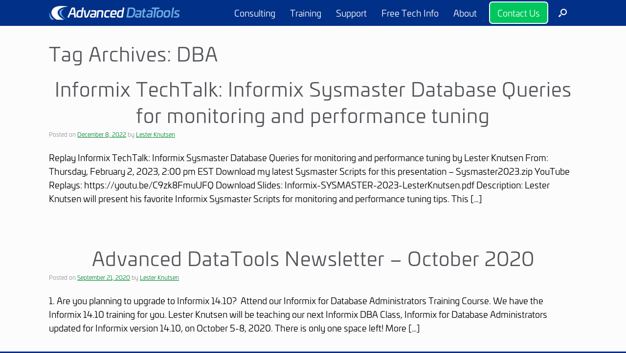

--- FILE ---
content_type: text/html; charset=UTF-8
request_url: https://advancedatatools.com/tag/dba/
body_size: 11603
content:
<!DOCTYPE html>
<html lang="en-US">
<head>
	<meta charset="UTF-8" />
	<meta http-equiv="X-UA-Compatible" content="IE=10" />
	<link rel="profile" href="http://gmpg.org/xfn/11" />
	<link rel="pingback" href="https://advancedatatools.com/xmlrpc.php" />
	<meta name='robots' content='index, follow, max-image-preview:large, max-snippet:-1, max-video-preview:-1' />

	<!-- This site is optimized with the Yoast SEO plugin v26.7 - https://yoast.com/wordpress/plugins/seo/ -->
	<title>DBA Archives &#8212; Advance DataTools</title>
	<link rel="canonical" href="https://advancedatatools.com/tag/dba/" />
	<meta property="og:locale" content="en_US" />
	<meta property="og:type" content="article" />
	<meta property="og:title" content="DBA Archives &#8212; Advance DataTools" />
	<meta property="og:url" content="https://advancedatatools.com/tag/dba/" />
	<meta property="og:site_name" content="Advance DataTools" />
	<meta name="twitter:card" content="summary_large_image" />
	<meta name="twitter:site" content="@AdvanceDataTool" />
	<script type="application/ld+json" class="yoast-schema-graph">{"@context":"https://schema.org","@graph":[{"@type":"CollectionPage","@id":"https://advancedatatools.com/tag/dba/","url":"https://advancedatatools.com/tag/dba/","name":"DBA Archives &#8212; Advance DataTools","isPartOf":{"@id":"https://advancedatatools.com/#website"},"breadcrumb":{"@id":"https://advancedatatools.com/tag/dba/#breadcrumb"},"inLanguage":"en-US"},{"@type":"BreadcrumbList","@id":"https://advancedatatools.com/tag/dba/#breadcrumb","itemListElement":[{"@type":"ListItem","position":1,"name":"Home","item":"https://advancedatatools.com/"},{"@type":"ListItem","position":2,"name":"DBA"}]},{"@type":"WebSite","@id":"https://advancedatatools.com/#website","url":"https://advancedatatools.com/","name":"Advanced DataTools","description":"Expert Performance","publisher":{"@id":"https://advancedatatools.com/#organization"},"potentialAction":[{"@type":"SearchAction","target":{"@type":"EntryPoint","urlTemplate":"https://advancedatatools.com/?s={search_term_string}"},"query-input":{"@type":"PropertyValueSpecification","valueRequired":true,"valueName":"search_term_string"}}],"inLanguage":"en-US"},{"@type":"Organization","@id":"https://advancedatatools.com/#organization","name":"Advanced DataTools Corporation","url":"https://advancedatatools.com/","logo":{"@type":"ImageObject","inLanguage":"en-US","@id":"https://advancedatatools.com/#/schema/logo/image/","url":"https://advancedatatools.com/wp-content/uploads/2020/01/ADTC_logo_stack_RGB.jpg","contentUrl":"https://advancedatatools.com/wp-content/uploads/2020/01/ADTC_logo_stack_RGB.jpg","width":562,"height":155,"caption":"Advanced DataTools Corporation"},"image":{"@id":"https://advancedatatools.com/#/schema/logo/image/"},"sameAs":["https://www.facebook.com/AdvancedDatatools","https://x.com/AdvanceDataTool","https://www.linkedin.com/company/advanced-datatools-corporation","https://www.youtube.com/user/AdvancedDataTools"]}]}</script>
	<!-- / Yoast SEO plugin. -->


<link rel='dns-prefetch' href='//maps.googleapis.com' />
<link rel="alternate" type="application/rss+xml" title="Advance DataTools &raquo; Feed" href="https://advancedatatools.com/feed/" />
<link rel="alternate" type="application/rss+xml" title="Advance DataTools &raquo; Comments Feed" href="https://advancedatatools.com/comments/feed/" />
<link rel="alternate" type="application/rss+xml" title="Advance DataTools &raquo; DBA Tag Feed" href="https://advancedatatools.com/tag/dba/feed/" />
		<!-- This site uses the Google Analytics by ExactMetrics plugin v8.11.1 - Using Analytics tracking - https://www.exactmetrics.com/ -->
							<script src="//www.googletagmanager.com/gtag/js?id=G-11CMCVWGQJ"  data-cfasync="false" data-wpfc-render="false" type="text/javascript" async></script>
			<script data-cfasync="false" data-wpfc-render="false" type="text/javascript">
				var em_version = '8.11.1';
				var em_track_user = true;
				var em_no_track_reason = '';
								var ExactMetricsDefaultLocations = {"page_location":"https:\/\/advancedatatools.com\/tag\/dba\/"};
								if ( typeof ExactMetricsPrivacyGuardFilter === 'function' ) {
					var ExactMetricsLocations = (typeof ExactMetricsExcludeQuery === 'object') ? ExactMetricsPrivacyGuardFilter( ExactMetricsExcludeQuery ) : ExactMetricsPrivacyGuardFilter( ExactMetricsDefaultLocations );
				} else {
					var ExactMetricsLocations = (typeof ExactMetricsExcludeQuery === 'object') ? ExactMetricsExcludeQuery : ExactMetricsDefaultLocations;
				}

								var disableStrs = [
										'ga-disable-G-11CMCVWGQJ',
									];

				/* Function to detect opted out users */
				function __gtagTrackerIsOptedOut() {
					for (var index = 0; index < disableStrs.length; index++) {
						if (document.cookie.indexOf(disableStrs[index] + '=true') > -1) {
							return true;
						}
					}

					return false;
				}

				/* Disable tracking if the opt-out cookie exists. */
				if (__gtagTrackerIsOptedOut()) {
					for (var index = 0; index < disableStrs.length; index++) {
						window[disableStrs[index]] = true;
					}
				}

				/* Opt-out function */
				function __gtagTrackerOptout() {
					for (var index = 0; index < disableStrs.length; index++) {
						document.cookie = disableStrs[index] + '=true; expires=Thu, 31 Dec 2099 23:59:59 UTC; path=/';
						window[disableStrs[index]] = true;
					}
				}

				if ('undefined' === typeof gaOptout) {
					function gaOptout() {
						__gtagTrackerOptout();
					}
				}
								window.dataLayer = window.dataLayer || [];

				window.ExactMetricsDualTracker = {
					helpers: {},
					trackers: {},
				};
				if (em_track_user) {
					function __gtagDataLayer() {
						dataLayer.push(arguments);
					}

					function __gtagTracker(type, name, parameters) {
						if (!parameters) {
							parameters = {};
						}

						if (parameters.send_to) {
							__gtagDataLayer.apply(null, arguments);
							return;
						}

						if (type === 'event') {
														parameters.send_to = exactmetrics_frontend.v4_id;
							var hookName = name;
							if (typeof parameters['event_category'] !== 'undefined') {
								hookName = parameters['event_category'] + ':' + name;
							}

							if (typeof ExactMetricsDualTracker.trackers[hookName] !== 'undefined') {
								ExactMetricsDualTracker.trackers[hookName](parameters);
							} else {
								__gtagDataLayer('event', name, parameters);
							}
							
						} else {
							__gtagDataLayer.apply(null, arguments);
						}
					}

					__gtagTracker('js', new Date());
					__gtagTracker('set', {
						'developer_id.dNDMyYj': true,
											});
					if ( ExactMetricsLocations.page_location ) {
						__gtagTracker('set', ExactMetricsLocations);
					}
										__gtagTracker('config', 'G-11CMCVWGQJ', {"forceSSL":"true"} );
										window.gtag = __gtagTracker;										(function () {
						/* https://developers.google.com/analytics/devguides/collection/analyticsjs/ */
						/* ga and __gaTracker compatibility shim. */
						var noopfn = function () {
							return null;
						};
						var newtracker = function () {
							return new Tracker();
						};
						var Tracker = function () {
							return null;
						};
						var p = Tracker.prototype;
						p.get = noopfn;
						p.set = noopfn;
						p.send = function () {
							var args = Array.prototype.slice.call(arguments);
							args.unshift('send');
							__gaTracker.apply(null, args);
						};
						var __gaTracker = function () {
							var len = arguments.length;
							if (len === 0) {
								return;
							}
							var f = arguments[len - 1];
							if (typeof f !== 'object' || f === null || typeof f.hitCallback !== 'function') {
								if ('send' === arguments[0]) {
									var hitConverted, hitObject = false, action;
									if ('event' === arguments[1]) {
										if ('undefined' !== typeof arguments[3]) {
											hitObject = {
												'eventAction': arguments[3],
												'eventCategory': arguments[2],
												'eventLabel': arguments[4],
												'value': arguments[5] ? arguments[5] : 1,
											}
										}
									}
									if ('pageview' === arguments[1]) {
										if ('undefined' !== typeof arguments[2]) {
											hitObject = {
												'eventAction': 'page_view',
												'page_path': arguments[2],
											}
										}
									}
									if (typeof arguments[2] === 'object') {
										hitObject = arguments[2];
									}
									if (typeof arguments[5] === 'object') {
										Object.assign(hitObject, arguments[5]);
									}
									if ('undefined' !== typeof arguments[1].hitType) {
										hitObject = arguments[1];
										if ('pageview' === hitObject.hitType) {
											hitObject.eventAction = 'page_view';
										}
									}
									if (hitObject) {
										action = 'timing' === arguments[1].hitType ? 'timing_complete' : hitObject.eventAction;
										hitConverted = mapArgs(hitObject);
										__gtagTracker('event', action, hitConverted);
									}
								}
								return;
							}

							function mapArgs(args) {
								var arg, hit = {};
								var gaMap = {
									'eventCategory': 'event_category',
									'eventAction': 'event_action',
									'eventLabel': 'event_label',
									'eventValue': 'event_value',
									'nonInteraction': 'non_interaction',
									'timingCategory': 'event_category',
									'timingVar': 'name',
									'timingValue': 'value',
									'timingLabel': 'event_label',
									'page': 'page_path',
									'location': 'page_location',
									'title': 'page_title',
									'referrer' : 'page_referrer',
								};
								for (arg in args) {
																		if (!(!args.hasOwnProperty(arg) || !gaMap.hasOwnProperty(arg))) {
										hit[gaMap[arg]] = args[arg];
									} else {
										hit[arg] = args[arg];
									}
								}
								return hit;
							}

							try {
								f.hitCallback();
							} catch (ex) {
							}
						};
						__gaTracker.create = newtracker;
						__gaTracker.getByName = newtracker;
						__gaTracker.getAll = function () {
							return [];
						};
						__gaTracker.remove = noopfn;
						__gaTracker.loaded = true;
						window['__gaTracker'] = __gaTracker;
					})();
									} else {
										console.log("");
					(function () {
						function __gtagTracker() {
							return null;
						}

						window['__gtagTracker'] = __gtagTracker;
						window['gtag'] = __gtagTracker;
					})();
									}
			</script>
							<!-- / Google Analytics by ExactMetrics -->
		<style id='wp-img-auto-sizes-contain-inline-css' type='text/css'>
img:is([sizes=auto i],[sizes^="auto," i]){contain-intrinsic-size:3000px 1500px}
/*# sourceURL=wp-img-auto-sizes-contain-inline-css */
</style>
<link rel='stylesheet' id='acf-map-css' href='https://advancedatatools.com/wp-content/themes/adtc-vantage-child/css/acf-map.css?ver=6.9' type='text/css' media='all' />
<style id='wp-emoji-styles-inline-css' type='text/css'>

	img.wp-smiley, img.emoji {
		display: inline !important;
		border: none !important;
		box-shadow: none !important;
		height: 1em !important;
		width: 1em !important;
		margin: 0 0.07em !important;
		vertical-align: -0.1em !important;
		background: none !important;
		padding: 0 !important;
	}
/*# sourceURL=wp-emoji-styles-inline-css */
</style>
<link rel='stylesheet' id='searchandfilter-css' href='https://advancedatatools.com/wp-content/plugins/search-filter/style.css?ver=1' type='text/css' media='all' />
<link rel='stylesheet' id='mc4wp-form-basic-css' href='https://advancedatatools.com/wp-content/plugins/mailchimp-for-wp/assets/css/form-basic.css?ver=4.10.9' type='text/css' media='all' />
<link rel='stylesheet' id='parent-theme-css' href='https://advancedatatools.com/wp-content/themes/vantage/style.css?ver=6.9' type='text/css' media='all' />
<link rel='stylesheet' id='vantage-style-css' href='https://advancedatatools.com/wp-content/themes/adtc-vantage-child/style.css?ver=1.20.32' type='text/css' media='all' />
<link rel='stylesheet' id='font-awesome-css' href='https://advancedatatools.com/wp-content/themes/vantage/fontawesome/css/font-awesome.css?ver=4.6.2' type='text/css' media='all' />
<link rel='stylesheet' id='siteorigin-mobilenav-css' href='https://advancedatatools.com/wp-content/themes/vantage/inc/mobilenav/css/mobilenav.css?ver=1.20.32' type='text/css' media='all' />
<link rel='stylesheet' id='child-theme-css' href='https://advancedatatools.com/wp-content/themes/adtc-vantage-child/style.css?ver=6.9' type='text/css' media='all' />
<script type="text/javascript" src="https://maps.googleapis.com/maps/api/js?key=AIzaSyArznraFY1IE5riqBde3Lmwar5-ilFjdEE&amp;ver=6.9" id="google-maps-js"></script>
<script type="text/javascript" src="https://advancedatatools.com/wp-includes/js/jquery/jquery.min.js?ver=3.7.1" id="jquery-core-js"></script>
<script type="text/javascript" src="https://advancedatatools.com/wp-includes/js/jquery/jquery-migrate.min.js?ver=3.4.1" id="jquery-migrate-js"></script>
<script type="text/javascript" src="https://advancedatatools.com/wp-content/plugins/google-analytics-dashboard-for-wp/assets/js/frontend-gtag.min.js?ver=8.11.1" id="exactmetrics-frontend-script-js" async="async" data-wp-strategy="async"></script>
<script data-cfasync="false" data-wpfc-render="false" type="text/javascript" id='exactmetrics-frontend-script-js-extra'>/* <![CDATA[ */
var exactmetrics_frontend = {"js_events_tracking":"true","download_extensions":"zip,mp3,mpeg,pdf,docx,pptx,xlsx,rar","inbound_paths":"[{\"path\":\"\\\/go\\\/\",\"label\":\"affiliate\"},{\"path\":\"\\\/recommend\\\/\",\"label\":\"affiliate\"}]","home_url":"https:\/\/advancedatatools.com","hash_tracking":"false","v4_id":"G-11CMCVWGQJ"};/* ]]> */
</script>
<script type="text/javascript" src="https://advancedatatools.com/wp-content/plugins/ajax_load_more_tags/js/ajax_tag.js?ver=6.9" id="ajax-tags-script-js"></script>
<script type="text/javascript" src="https://advancedatatools.com/wp-content/themes/adtc-vantage-child/js/custom_vantage.js?ver=6.9" id="admin_js_script-js"></script>
<script type="text/javascript" src="https://advancedatatools.com/wp-content/themes/vantage/js/jquery.flexslider.min.js?ver=2.1" id="jquery-flexslider-js"></script>
<script type="text/javascript" src="https://advancedatatools.com/wp-content/themes/vantage/js/jquery.touchSwipe.min.js?ver=1.6.6" id="jquery-touchswipe-js"></script>
<script type="text/javascript" id="vantage-main-js-extra">
/* <![CDATA[ */
var vantage = {"fitvids":"1"};
//# sourceURL=vantage-main-js-extra
/* ]]> */
</script>
<script type="text/javascript" src="https://advancedatatools.com/wp-content/themes/vantage/js/jquery.theme-main.min.js?ver=1.20.32" id="vantage-main-js"></script>
<script type="text/javascript" src="https://advancedatatools.com/wp-content/themes/vantage/js/jquery.fitvids.min.js?ver=1.0" id="jquery-fitvids-js"></script>
<script type="text/javascript" id="siteorigin-mobilenav-js-extra">
/* <![CDATA[ */
var mobileNav = {"search":{"url":"https://advancedatatools.com","placeholder":"Search"},"text":{"navigate":"Menu","back":"Back","close":"Close"},"nextIconUrl":"https://advancedatatools.com/wp-content/themes/vantage/inc/mobilenav/images/next.png","mobileMenuClose":"\u003Ci class=\"fa fa-times\"\u003E\u003C/i\u003E"};
//# sourceURL=siteorigin-mobilenav-js-extra
/* ]]> */
</script>
<script type="text/javascript" src="https://advancedatatools.com/wp-content/themes/vantage/inc/mobilenav/js/mobilenav.min.js?ver=1.20.32" id="siteorigin-mobilenav-js"></script>
<link rel="https://api.w.org/" href="https://advancedatatools.com/wp-json/" /><link rel="alternate" title="JSON" type="application/json" href="https://advancedatatools.com/wp-json/wp/v2/tags/68" /><link rel="EditURI" type="application/rsd+xml" title="RSD" href="https://advancedatatools.com/xmlrpc.php?rsd" />
<meta name="generator" content="WordPress 6.9" />
<meta name="viewport" content="width=device-width, initial-scale=1" />			<style type="text/css">
				.so-mobilenav-mobile + * { display: none; }
				@media screen and (max-width: 1000px) { .so-mobilenav-mobile + * { display: block; } .so-mobilenav-standard + * { display: none; } .site-navigation #search-icon { display: none; } .has-menu-search .main-navigation ul { margin-right: 0 !important; }
				
									.masthead-logo-in-menu .full-container { display: flex; justify-content: space-between; }
								}
			</style>
		<link rel="preload" as="style" href="https://advancedatatools.com/wp-content/plugins/code-prettify/prettify/prettify.css" />		<style type="text/css" media="screen">
			#footer-widgets .widget { width: 33.333%; }
			#masthead-widgets .widget { width: 100%; }
		</style>
		<style type="text/css" id="vantage-footer-widgets">#footer-widgets aside { width : 33.333%; }</style> <style type="text/css" id="customizer-css">#masthead.site-header .hgroup .site-title, #masthead.site-header.masthead-logo-in-menu .logo > .site-title { font-size: 24px } #masthead .hgroup .support-text, #masthead .hgroup .site-description { font-size: 40px } #page-title, article.post .entry-header h1.entry-title, article.page .entry-header h1.entry-title { font-size: 40px } #page-title, article.post .entry-header h1.entry-title, article.page .entry-header h1.entry-title, .woocommerce #page-wrapper .product h1.entry-title { color: #53565a } .entry-content { font-size: 18px } .entry-content, .entry-summary, #comments .commentlist article .comment-meta a { color: #000000 } .entry-content h1 { font-size: 40px } .entry-content h2 { font-size: 25px } .entry-content h5 { font-size: 18px } .entry-content h6 { font-size: 18px } #masthead .hgroup { padding-top: 50px; padding-bottom: 50px } div[class^="menu-"][class$="-container"] { margin-left: auto } .main-navigation, .site-header .shopping-cart-dropdown { background-color: #003087 } .main-navigation a, .site-header .shopping-cart-link [class^="fa fa-"], .site-header .shopping-cart-dropdown .widget .product_list_widget li.mini_cart_item, .site-header .shopping-cart-dropdown .widget .total { color: #ffffff } .main-navigation ul ul { background-color: #003087 } .main-navigation ul ul a { color: #ffffff } .main-navigation ul li:hover > a, .main-navigation ul li.focus > a, #search-icon #search-icon-icon:hover, #search-icon #search-icon-icon:focus, .site-header .shopping-cart-link .shopping-cart-count { background-color: #003087 } .main-navigation ul li:hover > a, .main-navigation ul li:focus > a, .main-navigation ul li:hover > a [class^="fa fa-"] { color: #00c65e } .main-navigation ul ul li:hover > a, .main-navigation ul ul li.focus > a { background-color: #003087 } .main-navigation [class^="fa fa-"], .main-navigation .mobile-nav-icon { color: #00c65e } .main-navigation ul li.current-menu-item > a, .main-navigation ul li.current-menu-item > a [class^="fa fa-"], .main-navigation ul li.current-page-item > a, .main-navigation ul li.current-page-item > a [class^="fa fa-"] { color: #00c65e } #search-icon #search-icon-icon { background-color: #003087 } #search-icon #search-icon-icon .vantage-icon-search { color: #ffffff } #search-icon #search-icon-icon:hover .vantage-icon-search, #search-icon #search-icon-icon:focus .vantage-icon-search { color: #00c65e } #search-icon .searchform { background-color: #53565a } #search-icon .searchform input[name=s] { color: #ffffff } .main-navigation ul li a { padding-top: 25px; padding-bottom: 25px } .main-navigation ul li { font-size: 18px } #header-sidebar .widget_nav_menu ul.menu > li > ul.sub-menu { border-top-color: #00c65e } a.button, button, html input[type="button"], input[type="reset"], input[type="submit"], .post-navigation a, #image-navigation a, article.post .more-link, article.page .more-link, .paging-navigation a, .woocommerce #page-wrapper .button, .woocommerce a.button, .woocommerce .checkout-button, .woocommerce input.button, #infinite-handle span button { text-shadow: none } a.button, button, html input[type="button"], input[type="reset"], input[type="submit"], .post-navigation a, #image-navigation a, article.post .more-link, article.page .more-link, .paging-navigation a, .woocommerce #page-wrapper .button, .woocommerce a.button, .woocommerce .checkout-button, .woocommerce input.button, .woocommerce #respond input#submit.alt, .woocommerce a.button.alt, .woocommerce button.button.alt, .woocommerce input.button.alt, #infinite-handle span { -webkit-box-shadow: none; -moz-box-shadow: none; box-shadow: none } #masthead { background-color: #ffffff } #colophon, body.layout-full { background-color: #003087 } #footer-widgets .widget .widget-title { color: #ffffff } #footer-widgets .widget { color: #ffffff } #colophon .widget_nav_menu .menu-item a { border-color: #ffffff } #footer-widgets .widget a, #footer-widgets .widget a:visited { color: #00c65e } #footer-widgets .widget a:hover, #footer-widgets .widget a:focus, #footer-widgets .widget a:active { color: #00c65e } </style><link rel="icon" href="https://advancedatatools.com/wp-content/uploads/2020/05/adtc_favicon.png" sizes="32x32" />
<link rel="icon" href="https://advancedatatools.com/wp-content/uploads/2020/05/adtc_favicon.png" sizes="192x192" />
<link rel="apple-touch-icon" href="https://advancedatatools.com/wp-content/uploads/2020/05/adtc_favicon.png" />
<meta name="msapplication-TileImage" content="https://advancedatatools.com/wp-content/uploads/2020/05/adtc_favicon.png" />
	

	<script src="https://use.typekit.net/ine1jid.js"></script> 
	<script>try{Typekit.load({ async: true });}catch(e){}</script>

<link rel='stylesheet' id='so-css-vantage-css' href='https://advancedatatools.com/wp-content/uploads/so-css/so-css-vantage.css?ver=1602074073' type='text/css' media='all' />
</head>

<body class="archive tag tag-dba tag-68 wp-theme-vantage wp-child-theme-adtc-vantage-child group-blog responsive layout-full no-js no-sidebar has-menu-search page-layout-default sidebar-position-right mobilenav">


<div id="page-wrapper">

	
	
		
<header id="masthead" class="site-header masthead-logo-in-menu " role="banner">

	
<nav class="site-navigation main-navigation primary mobile-navigation">

	<div class="full-container">
							<div class="logo-in-menu-wrapper">
				<a href="https://advancedatatools.com/" title="Advance DataTools" rel="home" class="logo"><img src="https://advancedatatools.com/wp-content/uploads/2016/12/adtc_logo_horiz_rev.png"  class="logo-height-constrain"  width="350"  height="43"  alt="Advanced DataTools Horizontal Logo"  srcset="https://advancedatatools.com/wp-content/uploads/2016/12/adtc_logo_horiz_rev@2x.png 2x"  /></a>
							</div>
		
		<div class="main-navigation-container">
			<div id="so-mobilenav-standard-1" data-id="1" class="so-mobilenav-standard"></div><div class="menu-main-menu-container"><ul id="menu-main-menu" class="menu"><li id="menu-item-247" class="menu-item menu-item-type-post_type menu-item-object-page menu-item-has-children menu-item-247"><a href="https://advancedatatools.com/consulting/">Consulting</a>
<ul class="sub-menu">
	<li id="menu-item-5023" class="menu-item menu-item-type-post_type menu-item-object-page menu-item-5023"><a href="https://advancedatatools.com/consulting/">Consulting Overview</a></li>
</ul>
</li>
<li id="menu-item-3458" class="menu-item menu-item-type-post_type menu-item-object-page menu-item-has-children menu-item-3458"><a href="https://advancedatatools.com/training/">Training</a>
<ul class="sub-menu">
	<li id="menu-item-5027" class="menu-item menu-item-type-post_type menu-item-object-page menu-item-5027"><a href="https://advancedatatools.com/training/">Training Overview</a></li>
	<li id="menu-item-476" class="menu-item menu-item-type-post_type menu-item-object-page menu-item-476"><a href="https://advancedatatools.com/training/dba-course/">Informix for DBAs Course</a></li>
	<li id="menu-item-1063" class="menu-item menu-item-type-post_type menu-item-object-page menu-item-1063"><a href="https://advancedatatools.com/training/advanced-course/">Advanced Informix Tuning Course</a></li>
	<li id="menu-item-6483" class="menu-item menu-item-type-post_type menu-item-object-page menu-item-6483"><a href="https://advancedatatools.com/tech-info/informix-tutorials/">Free Informix Tutorials</a></li>
	<li id="menu-item-474" class="menu-item menu-item-type-post_type menu-item-object-page menu-item-474"><a href="https://advancedatatools.com/training/other-courses/">Other/Custom Informix Courses</a></li>
	<li id="menu-item-266" class="menu-item menu-item-type-post_type menu-item-object-page menu-item-266"><a href="https://advancedatatools.com/training/course-schedule/">Informix Course Schedule</a></li>
	<li id="menu-item-2626" class="menu-item menu-item-type-post_type menu-item-object-page menu-item-2626"><a href="https://advancedatatools.com/training/online-setup/">Online Course Setup</a></li>
</ul>
</li>
<li id="menu-item-176" class="menu-item menu-item-type-post_type menu-item-object-page menu-item-has-children menu-item-176"><a href="https://advancedatatools.com/support/">Support</a>
<ul class="sub-menu">
	<li id="menu-item-5025" class="menu-item menu-item-type-post_type menu-item-object-page menu-item-5025"><a href="https://advancedatatools.com/support/">Support Overview</a></li>
</ul>
</li>
<li id="menu-item-246" class="menu-item menu-item-type-post_type menu-item-object-page menu-item-has-children menu-item-246"><a href="https://advancedatatools.com/tech-info/">Free Tech Info</a>
<ul class="sub-menu">
	<li id="menu-item-5026" class="menu-item menu-item-type-post_type menu-item-object-page menu-item-5026"><a href="https://advancedatatools.com/tech-info/">Free Tech Info Overview</a></li>
	<li id="menu-item-485" class="menu-item menu-item-type-post_type menu-item-object-page menu-item-485"><a href="https://advancedatatools.com/tech-info/next-webcasts/">Next Webcasts</a></li>
	<li id="menu-item-484" class="menu-item menu-item-type-post_type menu-item-object-page menu-item-484"><a href="https://advancedatatools.com/tech-info/past-webcasts/">Webcast Replays</a></li>
	<li id="menu-item-2588" class="menu-item menu-item-type-post_type menu-item-object-page menu-item-2588"><a href="https://advancedatatools.com/tech-info/quick-ref/">Quick Reference Guides</a></li>
	<li id="menu-item-4301" class="menu-item menu-item-type-post_type menu-item-object-page menu-item-4301"><a href="https://advancedatatools.com/tech-info/tech-sysmaster/">Sysmaster Database</a></li>
	<li id="menu-item-6482" class="menu-item menu-item-type-post_type menu-item-object-page menu-item-6482"><a href="https://advancedatatools.com/tech-info/informix-tutorials/">Free Informix Tutorial Videos</a></li>
	<li id="menu-item-4515" class="menu-item menu-item-type-post_type menu-item-object-page current_page_parent menu-item-has-children menu-item-4515"><a href="https://advancedatatools.com/tech-info/all-tech-topics/">All Informix Tech Topics</a>
	<ul class="sub-menu">
		<li id="menu-item-5291" class="menu-item menu-item-type-post_type menu-item-object-page menu-item-5291"><a href="https://advancedatatools.com/tech-info/all-tech-topics/tech-beginners/">Informix for Beginners</a></li>
		<li id="menu-item-5289" class="menu-item menu-item-type-post_type menu-item-object-page menu-item-5289"><a href="https://advancedatatools.com/tech-info/all-tech-topics/tech-bp/">Best Practices</a></li>
		<li id="menu-item-5294" class="menu-item menu-item-type-post_type menu-item-object-page menu-item-5294"><a href="https://advancedatatools.com/tech-info/all-tech-topics/tech-onstat/">Onstat</a></li>
		<li id="menu-item-5290" class="menu-item menu-item-type-post_type menu-item-object-page menu-item-5290"><a href="https://advancedatatools.com/tech-info/all-tech-topics/techtopic-datawarehouse/">Data Warehouse</a></li>
		<li id="menu-item-5292" class="menu-item menu-item-type-post_type menu-item-object-page menu-item-5292"><a href="https://advancedatatools.com/tech-info/all-tech-topics/tech-iot/">Informix IoT</a></li>
		<li id="menu-item-5293" class="menu-item menu-item-type-post_type menu-item-object-page menu-item-5293"><a href="https://advancedatatools.com/tech-info/all-tech-topics/tech-php/">Informix PHP</a></li>
	</ul>
</li>
	<li id="menu-item-1614" class="menu-item menu-item-type-post_type menu-item-object-page menu-item-1614"><a href="https://advancedatatools.com/tech-info/fastest-dba/">Fastest Informix DBA Contests</a></li>
	<li id="menu-item-493" class="menu-item menu-item-type-post_type menu-item-object-page menu-item-493"><a href="https://advancedatatools.com/tech-info/user-groups/">User Groups</a></li>
</ul>
</li>
<li id="menu-item-245" class="menu-item menu-item-type-post_type menu-item-object-page menu-item-has-children menu-item-245"><a href="https://advancedatatools.com/about/">About</a>
<ul class="sub-menu">
	<li id="menu-item-5024" class="menu-item menu-item-type-post_type menu-item-object-page menu-item-5024"><a href="https://advancedatatools.com/about/">About Us Overview</a></li>
	<li id="menu-item-502" class="menu-item menu-item-type-post_type menu-item-object-page menu-item-502"><a href="https://advancedatatools.com/about/our-successes/">Our Successes</a></li>
	<li id="menu-item-503" class="menu-item menu-item-type-post_type menu-item-object-page menu-item-503"><a href="https://advancedatatools.com/about/our-community/">Our Community</a></li>
	<li id="menu-item-371" class="menu-item menu-item-type-post_type menu-item-object-page menu-item-371"><a href="https://advancedatatools.com/about/contact/">Contact Us</a></li>
</ul>
</li>
<li id="menu-item-400" class="menu-item menu-item-type-post_type menu-item-object-page menu-item-400"><a href="https://advancedatatools.com/about/contact/">Contact Us</a></li>
</ul></div><div id="so-mobilenav-mobile-1" data-id="1" class="so-mobilenav-mobile"></div><div class="menu-mobilenav-container"><ul id="mobile-nav-item-wrap-1" class="menu"><li><a href="#" class="mobilenav-main-link" data-id="1"><span class="mobile-nav-icon"></span><span class="mobilenav-main-link-text">Menu</span></a></li></ul></div>		</div>

					<div id="search-icon">
				<div id="search-icon-icon" tabindex="0" role="button" aria-label="Open the search"><div class="vantage-icon-search"></div></div>
				
<form method="get" class="searchform" action="https://advancedatatools.com/" role="search">
	<label for="search-form" class="screen-reader-text">Search for:</label>
	<input type="search" name="s" class="field" id="search-form" value="" placeholder="Search"/>
</form>
			</div>
					</div>
</nav><!-- .site-navigation .main-navigation -->

</header><!-- #masthead .site-header -->

	
	
	
	
	<div id="main" class="site-main">
		<div class="full-container">
			
<section id="primary" class="content-area">
	<div id="content" class="site-content" role="main">

		<header class="page-header">

			<h1 id="page-title">Tag Archives: <span>DBA</span></h1>
					</header><!-- .page-header -->
		<!-----This page shows if using Search and Filter plugin with no criteria------->

		
		
<article id="post-9089" class="post-9089 post type-post status-publish format-standard hentry category-presentation tag-dba tag-informix-administration tag-performance-tuning tag-sysmaster">

	
	<div class="entry-main">

		
		<header class="entry-header">
			
			<h1 class="entry-title"><a href="https://advancedatatools.com/presentation/informix-techtalk-informix-sysmaster-database-queries-for-monitoring-and-performance-tuning/" title="Permalink to Informix TechTalk: Informix Sysmaster Database Queries for monitoring and performance tuning" rel="bookmark">Informix TechTalk: Informix Sysmaster Database Queries for monitoring and performance tuning</a></h1>

							<div class="entry-meta">
					Posted on <a href="https://advancedatatools.com/presentation/informix-techtalk-informix-sysmaster-database-queries-for-monitoring-and-performance-tuning/" title="5:43 pm" rel="bookmark"><time class="entry-date" datetime="2022-12-08T17:43:34-05:00">December 8, 2022</time></a><time class="updated" datetime="2023-02-02T15:49:43-05:00">February 2, 2023</time> <span class="byline"> by <span class="author vcard"><a class="url fn n" href="https://advancedatatools.com/author/lester-knutsen/" title="View all posts by Lester Knutsen" rel="author">Lester Knutsen</a></span></span> 				</div><!-- .entry-meta -->
			
		</header><!-- .entry-header -->

					<div class="entry-content">
				<p>Replay Informix TechTalk: Informix Sysmaster Database Queries for monitoring and performance tuning by Lester Knutsen From: Thursday, February 2, 2023, 2:00 pm EST Download my latest Sysmaster Scripts for this presentation &#8211; Sysmaster2023.zip YouTube Replays: https://youtu.be/C9zk8FmuUFQ Download Slides: Informix-SYSMASTER-2023-LesterKnutsen.pdf Description: Lester Knutsen will present his favorite Informix Sysmaster Scripts for monitoring and performance tuning tips. This [&hellip;]</p>
															</div><!-- .entry-content -->
		
		
	</div>

</article><!-- #post-9089 -->
		

	
		
<article id="post-6573" class="post-6573 post type-post status-publish format-standard hentry category-article tag-dba tag-informix-administration tag-informix-training tag-informix-tutorials">

	
	<div class="entry-main">

		
		<header class="entry-header">
			
			<h1 class="entry-title"><a href="https://advancedatatools.com/article/advanced-datatools-newsletter-october-2020/" title="Permalink to Advanced DataTools Newsletter – October 2020" rel="bookmark">Advanced DataTools Newsletter – October 2020</a></h1>

							<div class="entry-meta">
					Posted on <a href="https://advancedatatools.com/article/advanced-datatools-newsletter-october-2020/" title="11:11 am" rel="bookmark"><time class="entry-date" datetime="2020-09-21T11:11:02-04:00">September 21, 2020</time></a><time class="updated" datetime="2020-09-21T12:30:32-04:00">September 21, 2020</time> <span class="byline"> by <span class="author vcard"><a class="url fn n" href="https://advancedatatools.com/author/lester-knutsen/" title="View all posts by Lester Knutsen" rel="author">Lester Knutsen</a></span></span> 				</div><!-- .entry-meta -->
			
		</header><!-- .entry-header -->

					<div class="entry-content">
				<p>1. Are you planning to upgrade to Informix 14.10?  Attend our Informix for Database Administrators Training Course. We have the Informix 14.10 training for you. Lester Knutsen will be teaching our next Informix DBA Class, Informix for Database Administrators updated for Informix version 14.10, on October 5-8, 2020. There is only one space left! More [&hellip;]</p>
															</div><!-- .entry-content -->
		
		
	</div>

</article><!-- #post-6573 -->
		

	
		
<article id="post-2351" class="post-2351 post type-post status-publish format-standard hentry category-article tag-dba tag-exports tag-hpl tag-import">

	
	<div class="entry-main">

		
		<header class="entry-header">
			
			<h1 class="entry-title"><a href="https://advancedatatools.com/article/loading-and-unloading-with-informix-faq/" title="Permalink to Loading and Unloading With Informix &#8211; FAQ, by Jack Parker" rel="bookmark">Loading and Unloading With Informix &#8211; FAQ, by Jack Parker</a></h1>

							<div class="entry-meta">
					Posted on <a href="https://advancedatatools.com/article/loading-and-unloading-with-informix-faq/" title="8:37 am" rel="bookmark"><time class="entry-date" datetime="2018-08-23T08:37:30-04:00">August 23, 2018</time></a><time class="updated" datetime="2020-01-03T17:51:30-05:00">January 3, 2020</time> <span class="byline"> by <span class="author vcard"><a class="url fn n" href="https://advancedatatools.com/author/admin/" title="View all posts by Admin" rel="author">Admin</a></span></span> 				</div><!-- .entry-meta -->
			
		</header><!-- .entry-header -->

					<div class="entry-content">
				<p>&nbsp; Loading and Unloading with Informix &nbsp; Note, for simplicity these facilities will herein be referred to as ‘loaders’. This is not meant to be a definitive document defining everything there is to know about the subject. This is meant to be a starting point on your road to understanding this topic and a roadmap [&hellip;]</p>
															</div><!-- .entry-content -->
		
		
	</div>

</article><!-- #post-2351 -->
		

	
	

	</div><!-- #content .site-content -->
</section><!-- #primary .content-area -->

<div id="secondary" class="widget-area" role="complementary">
			</div><!-- #secondary .widget-area -->
					</div><!-- .full-container -->
	</div><!-- #main .site-main -->

	
	
	<footer id="colophon" class="site-footer" role="contentinfo">

			<div id="footer-widgets" class="full-container">
			<aside id="text-2" class="widget widget_text"><h3 class="widget-title">Find &#038; Follow Us!</h3>			<div class="textwidget"><ul>      

	<li><a href="https://www.linkedin.com/in/lesterknutsen/"  class="footer-social" target="_blank"><i class="fa fa-linkedin" aria-hidden="true"></i></a></li>
    	<li><a href="https://www.youtube.com/user/AdvancedDataTools" class="footer-social" target="_blank"><i class="fa fa-youtube" aria-hidden="true"></i></a></li>
</ul></div>
		</aside><aside id="siteorigin-panels-postloop-2" class="widget widget_siteorigin-panels-postloop"><h3 class="widget-title">Recent Posts</h3>
<article id="post-9433" class="post-9433 webcasts type-webcasts status-publish hentry category-webcast tag-informix-administration tag-performance-tuning tag-sysmaster post">

	
	<div class="entry-main">

		
		<header class="entry-header">
			
			<h1 class="entry-title"><a href="https://advancedatatools.com/webcasts/managing-and-optimizing-the-ibm-informix-server-using-the-sysmaster-database/" title="Permalink to Managing and Optimizing the IBM Informix Server using the Sysmaster Database" rel="bookmark">Managing and Optimizing the IBM Informix Server using the Sysmaster Database</a></h1>

			
		</header><!-- .entry-header -->

					<div class="entry-content">
																			</div><!-- .entry-content -->
		
		
	</div>

</article><!-- #post-9433 -->

<article id="post-9417" class="post-9417 post type-post status-publish format-standard hentry category-presentation tag-database-administration tag-informix tag-sysmaster">

	
	<div class="entry-main">

		
		<header class="entry-header">
			
			<h1 class="entry-title"><a href="https://advancedatatools.com/presentation/ibm-techxchange-2025-managing-and-optimizing-the-ibm-informix-server-using-the-sysmaster-database-by-lester-knutsen/" title="Permalink to IBM TechXchange 2025: Managing and Optimizing the IBM Informix Server using the Sysmaster Database by Lester Knutsen" rel="bookmark">IBM TechXchange 2025: Managing and Optimizing the IBM Informix Server using the Sysmaster Database by Lester Knutsen</a></h1>

							<div class="entry-meta">
					Posted on <a href="https://advancedatatools.com/presentation/ibm-techxchange-2025-managing-and-optimizing-the-ibm-informix-server-using-the-sysmaster-database-by-lester-knutsen/" title="7:05 pm" rel="bookmark"><time class="entry-date" datetime="2025-08-17T19:05:25-04:00">August 17, 2025</time></a><time class="updated" datetime="2025-11-02T13:01:08-05:00">November 2, 2025</time> <span class="byline"> by <span class="author vcard"><a class="url fn n" href="https://advancedatatools.com/author/lester-knutsen/" title="View all posts by Lester Knutsen" rel="author">Lester Knutsen</a></span></span> 				</div><!-- .entry-meta -->
			
		</header><!-- .entry-header -->

					<div class="entry-content">
				<p>How to use the Informix Sysmaster Database to measure the health and performance of your Server. Click here to download my latest Sysmaster Scripts View on YouTube: https://youtu.be/C9zk8FmuUFQ Download PDF Slides I will be presenting my latest Informix Systmaster presentation at the IBM TechXchange 2025 IBM TechXchange 2025: Managing and Optimizing the IBM Informix Server using [&hellip;]</p>
															</div><!-- .entry-content -->
		
		
	</div>

</article><!-- #post-9417 -->

<article id="post-9438" class="post-9438 webcasts type-webcasts status-publish hentry category-webcast tag-informix-administration tag-sysmaster post">

	
	<div class="entry-main">

		
		<header class="entry-header">
			
			<h1 class="entry-title"><a href="https://advancedatatools.com/webcasts/informix-techtalk-exploring-the-informix-sysmaster-database-by-lester-knutsen/" title="Permalink to Informix TechTalk: Exploring the Informix Sysmaster Database by Lester Knutsen" rel="bookmark">Informix TechTalk: Exploring the Informix Sysmaster Database by Lester Knutsen</a></h1>

			
		</header><!-- .entry-header -->

					<div class="entry-content">
																			</div><!-- .entry-content -->
		
		
	</div>

</article><!-- #post-9438 -->

<article id="post-9374" class="post-9374 post type-post status-publish format-standard hentry category-presentation category-webcast tag-database-administration tag-informix tag-sysmaster">

	
	<div class="entry-main">

		
		<header class="entry-header">
			
			<h1 class="entry-title"><a href="https://advancedatatools.com/webcast/informix-techtalk-exploring-the-informix-sysmaster-database-by-lester-knutsen/" title="Permalink to Informix TechTalk: Exploring the Informix Sysmaster Database by Lester Knutsen" rel="bookmark">Informix TechTalk: Exploring the Informix Sysmaster Database by Lester Knutsen</a></h1>

							<div class="entry-meta">
					Posted on <a href="https://advancedatatools.com/webcast/informix-techtalk-exploring-the-informix-sysmaster-database-by-lester-knutsen/" title="1:27 pm" rel="bookmark"><time class="entry-date" datetime="2024-07-01T13:27:11-04:00">July 1, 2024</time></a><time class="updated" datetime="2024-11-12T16:11:28-05:00">November 12, 2024</time> <span class="byline"> by <span class="author vcard"><a class="url fn n" href="https://advancedatatools.com/author/lester-knutsen/" title="View all posts by Lester Knutsen" rel="author">Lester Knutsen</a></span></span> 				</div><!-- .entry-meta -->
			
		</header><!-- .entry-header -->

					<div class="entry-content">
				<p>&nbsp; Click here to Download my latest Sysmaster Scripts Download PDF Slides here Watch Replay on YouTube Informix TechTalk: Exploring the Informix Sysmaster Database by Lester Knutsen From: Thursday, August 15, 2024, 2:00 pm EST Description: Lester Knutsen will present his Informix Sysmaster Scripts for monitoring and performance tuning an Informix Database Server from his [&hellip;]</p>
															</div><!-- .entry-content -->
		
		
	</div>

</article><!-- #post-9374 -->

<article id="post-9191" class="post-9191 post type-post status-publish format-standard hentry category-testimonial">

	
	<div class="entry-main">

		
		<header class="entry-header">
			
			<h1 class="entry-title"><a href="https://advancedatatools.com/testimonial/30-years-celebration-for-advanced-datatools/" title="Permalink to 30 Years Celebration for Advanced DataTools" rel="bookmark">30 Years Celebration for Advanced DataTools</a></h1>

							<div class="entry-meta">
					Posted on <a href="https://advancedatatools.com/testimonial/30-years-celebration-for-advanced-datatools/" title="12:11 pm" rel="bookmark"><time class="entry-date" datetime="2023-02-06T12:11:54-05:00">February 6, 2023</time></a><time class="updated" datetime="2025-03-13T13:28:54-04:00">March 13, 2025</time> <span class="byline"> by <span class="author vcard"><a class="url fn n" href="https://advancedatatools.com/author/lester-knutsen/" title="View all posts by Lester Knutsen" rel="author">Lester Knutsen</a></span></span> 				</div><!-- .entry-meta -->
			
		</header><!-- .entry-header -->

					<div class="entry-content">
				<p>Advanced DataTools was started in February 1993 by Lester Knutsen to provide Informix Support, Consulting, and Training.  Thank you to all our customers and consultants who made this possible.  After 30 great years, Lester Knutsen has now retired. </p>
															</div><!-- .entry-content -->
		
		
	</div>

</article><!-- #post-9191 -->
</aside><aside id="nav_menu-2" class="widget widget_nav_menu"><h3 class="widget-title">Links</h3><div class="menu-new-footer-menu-container"><ul id="menu-new-footer-menu" class="menu"><li id="menu-item-592" class="menu-item menu-item-type-post_type menu-item-object-page menu-item-592"><a href="https://advancedatatools.com/about/contact/">Contact Us</a></li>
<li id="menu-item-2989" class="menu-item menu-item-type-post_type menu-item-object-page menu-item-2989"><a href="https://advancedatatools.com/privacy-policy/">Privacy Policy</a></li>
</ul></div></aside>		</div><!-- #footer-widgets -->
	
			<div id="site-info">
			<span>Advance DataTools &copy; 2026</span>		</div><!-- #site-info -->
	
	
</footer><!-- #colophon .site-footer -->

	
</div><!-- #page-wrapper -->


<script type="speculationrules">
{"prefetch":[{"source":"document","where":{"and":[{"href_matches":"/*"},{"not":{"href_matches":["/wp-*.php","/wp-admin/*","/wp-content/uploads/*","/wp-content/*","/wp-content/plugins/*","/wp-content/themes/adtc-vantage-child/*","/wp-content/themes/vantage/*","/*\\?(.+)"]}},{"not":{"selector_matches":"a[rel~=\"nofollow\"]"}},{"not":{"selector_matches":".no-prefetch, .no-prefetch a"}}]},"eagerness":"conservative"}]}
</script>
		<a href="#" id="scroll-to-top" class="scroll-to-top" title="Back To Top"><span class="vantage-icon-arrow-up"></span></a>
		<script type="text/javascript" src="https://advancedatatools.com/wp-content/themes/adtc-vantage-child/js/acf-map.js?ver=1.1" id="script-js"></script>
<script type="text/javascript" id="code-prettify-js-before">
/* <![CDATA[ */
var codePrettifyLoaderBaseUrl = "https:\/\/advancedatatools.com\/wp-content\/plugins\/code-prettify\/prettify";
//# sourceURL=code-prettify-js-before
/* ]]> */
</script>
<script type="text/javascript" src="https://advancedatatools.com/wp-content/plugins/code-prettify/prettify/run_prettify.js?ver=1.4.0" id="code-prettify-js"></script>
<script type="text/javascript" id="icwp-wpsf-notbot-js-extra">
/* <![CDATA[ */
var shield_vars_notbot = {"strings":{"select_action":"Please select an action to perform.","are_you_sure":"Are you sure?","absolutely_sure":"Are you absolutely sure?"},"comps":{"notbot":{"ajax":{"not_bot":{"action":"shield_action","ex":"capture_not_bot","exnonce":"bfe6393e87","ajaxurl":"https://advancedatatools.com/wp-admin/admin-ajax.php","_wpnonce":"ff870f7658","_rest_url":"https://advancedatatools.com/wp-json/shield/v1/action/capture_not_bot?exnonce=bfe6393e87&_wpnonce=ff870f7658"}},"flags":{"skip":false,"required":true}}}};
//# sourceURL=icwp-wpsf-notbot-js-extra
/* ]]> */
</script>
<script type="text/javascript" src="https://advancedatatools.com/wp-content/plugins/wp-simple-firewall/assets/dist/shield-notbot.bundle.js?ver=21.0.10&amp;mtime=1768419232" id="icwp-wpsf-notbot-js"></script>
<script id="wp-emoji-settings" type="application/json">
{"baseUrl":"https://s.w.org/images/core/emoji/17.0.2/72x72/","ext":".png","svgUrl":"https://s.w.org/images/core/emoji/17.0.2/svg/","svgExt":".svg","source":{"concatemoji":"https://advancedatatools.com/wp-includes/js/wp-emoji-release.min.js?ver=6.9"}}
</script>
<script type="module">
/* <![CDATA[ */
/*! This file is auto-generated */
const a=JSON.parse(document.getElementById("wp-emoji-settings").textContent),o=(window._wpemojiSettings=a,"wpEmojiSettingsSupports"),s=["flag","emoji"];function i(e){try{var t={supportTests:e,timestamp:(new Date).valueOf()};sessionStorage.setItem(o,JSON.stringify(t))}catch(e){}}function c(e,t,n){e.clearRect(0,0,e.canvas.width,e.canvas.height),e.fillText(t,0,0);t=new Uint32Array(e.getImageData(0,0,e.canvas.width,e.canvas.height).data);e.clearRect(0,0,e.canvas.width,e.canvas.height),e.fillText(n,0,0);const a=new Uint32Array(e.getImageData(0,0,e.canvas.width,e.canvas.height).data);return t.every((e,t)=>e===a[t])}function p(e,t){e.clearRect(0,0,e.canvas.width,e.canvas.height),e.fillText(t,0,0);var n=e.getImageData(16,16,1,1);for(let e=0;e<n.data.length;e++)if(0!==n.data[e])return!1;return!0}function u(e,t,n,a){switch(t){case"flag":return n(e,"\ud83c\udff3\ufe0f\u200d\u26a7\ufe0f","\ud83c\udff3\ufe0f\u200b\u26a7\ufe0f")?!1:!n(e,"\ud83c\udde8\ud83c\uddf6","\ud83c\udde8\u200b\ud83c\uddf6")&&!n(e,"\ud83c\udff4\udb40\udc67\udb40\udc62\udb40\udc65\udb40\udc6e\udb40\udc67\udb40\udc7f","\ud83c\udff4\u200b\udb40\udc67\u200b\udb40\udc62\u200b\udb40\udc65\u200b\udb40\udc6e\u200b\udb40\udc67\u200b\udb40\udc7f");case"emoji":return!a(e,"\ud83e\u1fac8")}return!1}function f(e,t,n,a){let r;const o=(r="undefined"!=typeof WorkerGlobalScope&&self instanceof WorkerGlobalScope?new OffscreenCanvas(300,150):document.createElement("canvas")).getContext("2d",{willReadFrequently:!0}),s=(o.textBaseline="top",o.font="600 32px Arial",{});return e.forEach(e=>{s[e]=t(o,e,n,a)}),s}function r(e){var t=document.createElement("script");t.src=e,t.defer=!0,document.head.appendChild(t)}a.supports={everything:!0,everythingExceptFlag:!0},new Promise(t=>{let n=function(){try{var e=JSON.parse(sessionStorage.getItem(o));if("object"==typeof e&&"number"==typeof e.timestamp&&(new Date).valueOf()<e.timestamp+604800&&"object"==typeof e.supportTests)return e.supportTests}catch(e){}return null}();if(!n){if("undefined"!=typeof Worker&&"undefined"!=typeof OffscreenCanvas&&"undefined"!=typeof URL&&URL.createObjectURL&&"undefined"!=typeof Blob)try{var e="postMessage("+f.toString()+"("+[JSON.stringify(s),u.toString(),c.toString(),p.toString()].join(",")+"));",a=new Blob([e],{type:"text/javascript"});const r=new Worker(URL.createObjectURL(a),{name:"wpTestEmojiSupports"});return void(r.onmessage=e=>{i(n=e.data),r.terminate(),t(n)})}catch(e){}i(n=f(s,u,c,p))}t(n)}).then(e=>{for(const n in e)a.supports[n]=e[n],a.supports.everything=a.supports.everything&&a.supports[n],"flag"!==n&&(a.supports.everythingExceptFlag=a.supports.everythingExceptFlag&&a.supports[n]);var t;a.supports.everythingExceptFlag=a.supports.everythingExceptFlag&&!a.supports.flag,a.supports.everything||((t=a.source||{}).concatemoji?r(t.concatemoji):t.wpemoji&&t.twemoji&&(r(t.twemoji),r(t.wpemoji)))});
//# sourceURL=https://advancedatatools.com/wp-includes/js/wp-emoji-loader.min.js
/* ]]> */
</script>

</body>
</html>

<!-- Dynamic page generated in 0.876 seconds. -->
<!-- Cached page generated by WP-Super-Cache on 2026-01-21 13:42:51 -->

<!-- Compression = gzip -->

--- FILE ---
content_type: text/css
request_url: https://advancedatatools.com/wp-content/themes/adtc-vantage-child/style.css?ver=1.20.32
body_size: 2061
content:
/*
Theme Name: ADTC Vantage Child
Author: karenfletcherdesign
Author URI: http://karenfletcherdesign.com/
Description: Vantage Child Theme for Advanced DataTools
Version: 1.0.0
Template: vantage
Text Domain: vantage
Domain Path: /languages/
*/

/* =Theme customization starts here
-------------------------------------------------------------- */
/*@import url("https://fonts.googleapis.com/css?family=Source+Code+Pro|Titillium+Web:400,400i,700,700i"); 
*/

/* Consistent fonts across all elements */
body,
button,
input,
select,
textarea {
    color: #000;
font-family:"univia-pro", "Titillium Web", "Trebuchet MS", sans-serif;
  line-height: 1.5em;
  font-size: 18px;
}
/* Headings and Rulers */
h1,
h2,
h3,
h4,
h5,
h6 {
    font-family:"univia-pro", "Titillium Web", "Trebuchet MS", sans-serif;
  letter-spacing: 1px;
}

h1 {
	line-height:1em;
}

hr {
    background-color: #ccc;
  border: 0;
  height: 1px;
  margin-bottom: 1.5em;
}


/*home page*/

.widget_circleicon-widget .circle-icon-box h4 {
    color: #003087;  
    font-weight: 600;
    font-size: 25px;
    /* chris edit text-transform: uppercase; */
   line-height: 1.2em;
                margin-top: .5em;
}
.widget_circleicon-widget .circle-icon-box h4:hover{
	text-decoration: none;
}
	
	
.widget_circleicon-widget .circle-icon-box p.text {
    margin: 0;
    color: #000;
    font-size: 18px;
    margin-bottom: 10px;
}

.widget_circleicon-widget .circle-icon-box a.link-title:hover {
	/*border-bottom: thick solid #008731; */
	text-decoration: none;
	
}

/* main menu tweaks  */
.main-navigation a {
   font-weight: normal !important;
}

#masthead .main-navigation a {
/* chris edit
    font-style: normal;

  font-weight: 500; 
  letter-spacing: 1px;*/
}
/* chris edit
#masthead .main-navigation ul li {
    font-size: 18px;  
}
*/
#masthead .main-navigation ul li a {
    padding: 12px 15px; 

}


a.logo:hover, a.logo:focus, a.logo:active {
    background: #003087;
	
}
.main-navigation .menu-item a:hover, .menu-item a:focus, .menu-item a:active{
	   /* color: rgb(98, 160, 220) !important; */
	color: #00c65e !important;
}

.main-navigation .sub-menu a:hover, .sub-menu a:focus {
	   /* color: rgb(98, 160, 220) !important; */
	color: #ffffff !important;
	border-bottom: thick solid #00c65e;
}

/*Main menu contact us CTA*/

#menu-item-400 > a {  
    -webkit-border-radius: 7px;
    -moz-border-radius: 7px;
    border-radius: 7px;
        border-width: 2px;
        border-style: solid;
        border-color: #fff;
    background: #00c65e;
    padding: 13px 15px;
    margin-left: 10px;
}

#menu-item-400 > a:hover, #menu-item-400 > a:focus, #menu-item-400 > a:active {
    background: #fff;
    border-color: #00c65e;
    color: #00c65e !important;
    -webkit-transition: all 0.5s ease;
    -moz-transition: all 0.5s ease;
    -o-transition: all 0.5s ease;
    transition: all 0.5s ease;
}


.main-navigation ul li:hover > a,
.main-navigation ul li.focus > a
.main-navigation ul li.active > a{
  background: #003087; /* dark blue */
  color: #008731;
	text-decoration:none;
}

.main-navigation ul ul li:hover > a,
.main-navigation ul ul li.focus > a {
  background: #003087; /* drop-down parent of child */
  color: #ffffff; 
}

.main-navigation ul li.current-page-ancestor > a {
	color: #00c65e;
}

.main-navigation ul ul li.current-page-parent > a {
	color: #00c65e;
}

/*End Main Menu Tweaks */

/* Begin Home page news row */

#pg-3181-3 {
	margin-bottom: 0;
}

/* vertical line on right side of left cell */
/* only put this line on the taller of the two news cells */

#pgc-3181-3-0 {
	border-right: thin solid #B1B3B3;
	padding-right: 1em;
	margin-top:1em;
	margin-bottom:1em;
}

/* hide grey line between cells on mobile */
@media (max-width: 787px) {
	body.responsive #home_news {
		display:flex;
	}
	body.responsive #pgc-3181-3-0 {
	border-right: none;
		padding-right: 0
	}	
}


#home_news {
	margin-bottom: 0;
	padding-bottom: 0;
}

#home_news ul li {
	list-style-image: url('/wp-content/uploads/2019/11/bullet-trans.gif');
	margin-bottom: 1.5em;

}

/* end home page news row */

/* spacing and HR between query results */
.query-row {
	margin-bottom:1.5em;
	margin-top:1.5em;
	border-bottom: thin solid #cccccc;
}

/* border on images */
.entry-content img {
	padding: 1px;
	border: 1px #fff solid;
}

/* link styling */
.entry-content a {
  color: #003087;
  text-decoration: underline;
}
.entry-content .owa-button-hover a{

  text-decoration: none;
}

.entry-content a:hover {
  color: #008731;
  text-decoration: underline;
}

.entry-content .tags a {
  color: #003087;
  text-decoration: underline;
}


#footer-widgets .widget a {
  color: #ffffff;
}


/* Changing default link colors */

#search-icon #search-icon-icon:hover,
#search-icon #search-icon-icon:focus {
  background-color: #003087; 
}

#header-sidebar .widget_nav_menu ul.menu > li > ul.sub-menu,
#masthead-widgets .widget_nav_menu ul.menu > li > ul.sub-menu {
  border-top: 2px solid #003087;

}

article.post footer .tags a,
article.page footer .tags a {
  color: #008731;
  text-decoration: underline;

}

article.post .entry-header .entry-meta a,
article.page .entry-header .entry-meta a {
  color: #008731;
  text-decoration: underline;
}

a:hover, a:focus, a:active {
    color: #008731 !important;
	text-decoration: underline;
	background-color: transparent !important;
}



a.link-title:hover, a.link-title:focus {
		text-decoration: none !important;
}

a.link-title h4:hover, a.link-title h4:focus {
	   /* color: rgb(98, 160, 220) !important; */
	color: #008731 !important;
	text-decoration: underline;
}

.site-footer a{
	   /* color: rgb(98, 160, 220) !important; */
	color: #ffffff !important;
	text-decoration: underline;
}

.site-footer li a:hover, .site-footer li a:focus {
	   /* color: rgb(98, 160, 220) !important; */
	color: #00c65e !important;
	text-decoration: underline;
}

.menu-item a:hover, .menu-item a:focus {
	   /* color: rgb(98, 160, 220) !important; */
	color: #008731 !important;
	text-decoration: underline;
}

/* End changing default link colors */



/* Start custom query page tweaks */
.query-past_webcasts-wrapper .query_exposed {
	float:right;
	width: 250px;
	display: inline-block;
}

.query-past_webcasts-wrapper .query_content {
	float: left;
	display: inline-block;
}

.alm-load-more-btn {
	padding-top: 0px !important;
	padding-left: 10px !important;
	padding-right: 10px !important;
	opacity: 1 !important;
}

button.alm-load-more-btn.done {
	display: none;
}

.webcast_titles {
	font-size: 1.3em;
	font-weight: bold;
}

.webcast_bottom {
	margin-bottom: 30px;
}

.qw-taxonomy-term {
	display: inline-block;
	padding-left: 5px;
}

.query-field-taxonomy .query-label {
	font-weight: bold;
}

.video_class {
	text-align: center;
}

.query-result-author {
	margin-bottom:1.5em;
}
/* End custom query page tweaks */




/* footer links*/

#footer-widgets .widget{
    font-size: .8em;
}

#footer-widgets .widget .widget-title{
    font-size: 1em;
    margin-bottom: 25px;
        margin-top: 10px;

}
#footer-widgets .widget a{
    color: #ffffff;
    text-decoration: none;
}


#footer-widgets .widget ul li a , #footer-widgets .widget ul li a:visited{
	color: #ffffff;
  text-decoration: none;
}

#footer-widgets .widget ul li a:hover{
	color: #00c65e;
  text-decoration: none;
}

#footer-widgets .widget a:hover, #footer-widgets .widget a:focus, #footer-widgets .widget a:active {
    background-color: #ffffff;
  
}

#colophon .widget_nav_menu .menu-item a {
    display: inline;
    line-height: 1.8em;
    border-bottom: none;
}

#colophon #site-info {
    text-align: center;
    margin-top: 50px;
        margin-bottom: 50px;
    color: #6cace4;
    font-size: 14px;
        font-style:italic;
}


--- FILE ---
content_type: text/css
request_url: https://advancedatatools.com/wp-content/uploads/so-css/so-css-vantage.css?ver=1602074073
body_size: 4517
content:
/* =Global
----------------------------------------------- */
/*default fallback for when ghostery blocks Typekit Fonts*/

/*Generic buttons*/
.entry-content button,
.so-widget-sow-button .ow-button-base a.ow-button-hover,
.homepage-hero .sow-hero-buttons .ow-button-base a.ow-button-hover,
.category-training-class .entry-content button,
html input[type="button"],
input[type="reset"],
input[type="submit"] {
    font-size: 1.1em;
  font-weight:400;
  padding: .65em .85em;
  background: #00c65e;
  border: solid 2px #ffffff;
  border-radius: 7px;
  -webkit-border-radius: 7px;
  -moz-border-radius: 7px;
  color: #ffffff !important;
  box-shadow:none;
  text-shadow: none;
  text-decoration:none;
}

    /* Button hover style */
.entry-content button:hover,
.so-widget-sow-button .ow-button-base a.ow-button-hover:hover,
.homepage-hero .sow-hero-buttons .ow-button-base a.ow-button-hover:hover,
html input[type="button"]:hover,
input[type="button"]:hover,
input[type="submit"]:hover{
    background:#ffffff;
  border: solid 2px #00c65e;
  color:#00c65e !important;
  -webkit-transition: all 0.5s ease;
  -moz-transition: all 0.5s ease;
    -o-transition: all 0.5s ease;
    transition: all 0.5s ease;
}


    /* Button focus-tab style */
.entry-content button:focus, 
.so-widget-sow-button .ow-button-base a.ow-button-hover:focus,
.homepage-hero .sow-hero-buttons .ow-button-base a.ow-button-hover:focus,
html input[type="button"]:focus, 
input[type="button"]:focus,
input[type="submit"]:focus{
    background:#ffffff;
  border: solid 2px #00c65e;
  color:#00c65e !important;
  box-shadow:none;
  text-shadow: none;
  -webkit-transition: all 0.5s ease;
  -moz-transition: all 0.5s ease;
    -o-transition: all 0.5s ease;
    transition: all 0.5s ease;
}

    /* Button click style */
.entry-content button:active, 
.so-widget-sow-button .ow-button-base a.ow-button-hover:active,
.homepage-hero .sow-hero-buttons .ow-button-base a.ow-button-hover:active,
html input[type="button"]:active, 
input[type="button"]:active,
input[type="submit"]:active{
    background:#ffffff;
  border: solid 2px #00c65e;
  color:#00c65e !important;
  -webkit-transition: all 0.5s ease;
  -moz-transition: all 0.5s ease;
    -o-transition: all 0.5s ease;
    transition: all 0.5s ease;
}

/*links inside generic button tags */

.entry-content button>a {
    text-decoration: none;
          padding: inherit;
          color: #ffffff !important;

}

/*Code Font*/

.entry-content pre.prettyprinted, .entry-content code {
    font-family:"source-code-pro", "Source Code Pro","Courier", monospace;
    /*letter-spacing: 1px; */
    font-size: .8em;
          background-color: #d6d8d8;
          box-shadow: none;
    border: #222222 thin solid;
          padding: 10px 15px;
}




.entry-content h1,
.entry-content h2,
.entry-content h3,
.entry-content h4,
.entry-content h5,
.entry-content h6 {
    margin: 1em 0 .5em 0;
}

article.post .entry-header h1.entry-title, article.page .entry-header h1.entry-title {
    color: #53565a;
    font-size: 40px;
    font-weight: 400;
    line-height: 1.35em;
    text-align: center;
}

.entry-content h2 {
    color: #003087;
          font-size: 25px;
    font-weight: 600;
          line-height: 1.35em;
}

.entry-content h3 {
    color: #000;
          font-size: 20px;
    font-weight: 600;
    font-style: italic;
          line-height: 1.35em;
}

.entry-content h4 {
    color: #000;
          font-size: 18px;
    font-weight: 400;
 line-height: 1.35em;
}


article.post, article.page {
    border-bottom: none;
}

/*entry content*/


/*
.entry-content a:hover, a:focus, a:active {
    color: #ffffff;
    background-color: #00c65e;
          text-decoration: none;
}
*/
/*post meta and categories style*/
article.post .entry-categories, article.page .entry-categories {
    margin-top: 1.5em;
    color: #53565a;
    font-size: 1em;
}
/*
article.post .entry-categories a, article.page .entry-categories a {
    color: #53565a;
}

article.post .entry-categories a:hover, a:focus, a:active, article.page .entry-categories a:hover, a:focus, a:active{
    color: #ffffff;
    background-color: #00c65e;
          text-decoration: none;
}
article.post .entry-categories .a2a_kit a:hover, a:focus, a:active, article.page .entry-categories .a2a_kit a:hover, a:focus, a:active{
    background-color: #ffffff;
}

article.post .entry-header .entry-thumbnail img, article.page .entry-header .entry-thumbnail img {
    border-radius: 50%;
  -webkit-border-radius: 50%;
  -moz-border-radius:50%;
}
*/
/*Query title links*/

.query-title-link{
    text-decoration: none;
}

/*Circle icon links*/
.circle-icon-box.circle-icon-position-top .circle-icon{
    background: #00c65e;
          border-width: 2px;
          border-style: solid;
          border-color: #00c65e;
}

.circle-icon-box.circle-icon-position-top .circle-icon:hover , 
.circle-icon-box.circle-icon-position-top .circle-icon:focus, 
.circle-icon-box.circle-icon-position-top .circle-icon:active {
    background: #fff;

}

.circle-icon-box.circle-icon-position-top .circle-icon:hover [class^="fa fa-"],
.circle-icon-box.circle-icon-position-top .circle-icon:focus [class^="fa fa-"],
.circle-icon-box.circle-icon-position-top .circle-icon:active [class^="fa fa-"]{
    color: #00c65e;
}

/*circle icon "more" button hide*/
.widget_circleicon-widget .circle-icon-box a.more-button {
    display: none;
}

/*circle icon text links*/

/*hide circle icons for "feature" link cells: add cell class="feature-cell" to the row attributes in page builder*/

.feature-cell .widget_circleicon-widget .circle-icon-box.circle-icon-position-top .circle-icon {
    display: none;
}

.feature-cell .widget_circleicon-widget .circle-icon-box.circle-icon-position-top {
    padding-top: 0px;
}
/*remove link dotted focus state for not-visible icons*/
.feature-cell .widget_circleicon-widget .circle-icon-box .link-icon a:focus{
    outline: none;
}


@media (max-width: 1085px){ 
    .main-navigation ul li a {
      padding: 20px 8px;
  }
}
a.mobilenav-main-link, span.mobile-nav-icon::before {
    font-size: 22px;
}

@media (max-width: 450px){
#masthead.masthead-logo-in-menu .logo > img {
max-height: 50px;
    width: auto;
    height: auto;
    max-width: 100%;
}
    body.responsive #masthead.masthead-logo-in-menu .main-navigation .menu-mobilenav-container ul li {
        float: left;
            }
    body.responsive #masthead.masthead-logo-in-menu .main-navigation .menu-mobilenav-container ul li a {
        padding-left: 30px;
        padding-right: 30px;
        }
}

/*Main menu contact us CTA*/

#menu-item-400 > a:hover, #menu-item-400 > a:focus, #menu-item-400 > a:active {
    background: #fff;
    border-color: #00c65e;
    color: #00c65e !important;
    -webkit-transition: all 0.5s ease;
    -moz-transition: all 0.5s ease;
    -o-transition: all 0.5s ease;
    transition: all 0.5s ease;
}


/* Mobile Nav */

.mobile-nav-frame {
background: rgba(220,220,220,0.8) !important;
font-family:"univia-pro", "Titillium Web", "Trebuchet MS", sans-serif;
font-size: 1.3em;
}

.mobile-nav-frame .title {
    padding: 18px 18px;
    margin-bottom: 25px;
    border-bottom: none;
    background: #003087;
}

.mobile-nav-frame .title h3 {
color: white !important;
text-shadow: none !important;
font: inherit;
}

.mobile-nav-frame .title .close, .mobile-nav-frame .title .back {
    font-size: inherit;
}

.mobile-nav-frame form.search input[type=search] {
    background: #53565a;
  font-size: inherit ;

}

.mobile-nav-frame ul {
background: #003087 !important;
border: none !important;
padding: 0px;
}


.mobile-nav-frame ul li {
color: #fff;
border-bottom: none !important;
border-top: none !important;
padding: 20px 20px;
}

.mobile-nav-frame ul li:first-child {
    -webkit-border-radius: 7px 7px 0px 0px;
  -moz-border-radius: 7px 7px 0px 0px;
  border-radius: 7px 7px 0px 0px;  
}
.mobile-nav-frame ul li:last-child {
    -webkit-border-radius: 0px 0px 7px 7px;
  -moz-border-radius: 0px 0px 7px 7px;
  border-radius: 0px 0px 7px 7px;  
}

.mobile-nav-frame ul li:hover,
.mobile-nav-frame ul li:focus,
.mobile-nav-frame ul li:active{
    background: #fff;
  color: #00c65e;
}

.mobile-nav-frame ul li a.link {
color: inherit;
text-shadow: none !important;
font-size: inherit;
}


.mobile-nav-frame .next {
    font-size: inherit;
  color: inherit;

}


/*row styles*/
.page-text-blocks {
    text-align: center;
}

.page-text-block-disclaimer p{
    font-size: .8em;
  line-height: 1.5em;
}



.home .entry-content h3 {
    color: #003087;  
    font-weight: 600;
    font-size: 25px;
    font-style: normal;
    line-height: 1.2em;
                text-align: center;
}

.homepage-hero .widget_sow-hero .sow-slider-base ul.sow-slider-images .sow-slider-image-wrapper h1 {
    font-weight: 600;
    font-size: 3.2em;
/* Chris changed from max-width 500 */
  max-width: 600px;
    line-height: 1.05em;
    margin-bottom: 25px;
}
.homepage-hero h4 {
    font-weight: 500;
          font-size: 1.5em;
line-height: 1.2em;
          /*chris changed from max-width 500*/
  max-width:600px;
}

.so-widget-sow-hero-default-81e905ad1570 .sow-slider-base ul.sow-slider-images .sow-slider-image-wrapper .sow-hero-buttons {
    margin-top: 2em;
    padding-bottom: 0.2em;
}

@media (max-width: 601px){
    .homepage-hero .widget_sow-hero .sow-slider-base ul.sow-slider-images .sow-slider-image-wrapper h1 {
      font-size: 2em;
    transition: all .25s ease; 
          -o-transition: all.25s ease; 
                  -moz-transition: all .25s ease; 
                          -webkit-transition: all .25s ease;
                  max-width: 300px;
  }
}

@media (max-width: 380px){
    .homepage-hero .widget_sow-hero .sow-slider-base ul.sow-slider-images .sow-slider-image-wrapper h1 {
      font-size: 1.6em;
  }
  .homepage-hero .widget_sow-hero .sow-slider-base ul.sow-slider-images .sow-slider-image-wrapper {
      padding: 30px 30px 0px 30px;
  }
}

/*take out extra space for unused h3 content on Headline widgets*/
.widget_headline-widget h3 {
    padding: 0;
}

/* homepage hero image sticks to menu*/
.home #main {
    padding-top: 0px !important;
    padding-bottom: 0px !important;
}


/* section header sticks to menu*/
.layout-full .panel-row-style.panel-row-style-wide-grey, .layout-full .panel-row-style.panel-row-style-full-width, .layout-full.panels-style-force-full .panel-row-style { 
    padding: 0px 1000px 25px 1000px;
}

.section-hero .sow-slider-base ul.sow-slider-images .sow-slider-image-wrapper h1 {
    font-weight: 600;
    font-size: 2.5em;
   max-width: 600px;
    line-height: 1.05em;
    margin-bottom: 25px;
}

.section-hero h4 {
    max-width: 600px;
}

/*Individual "people" pages*/

article.post.people.type-people div.entry-main {
    padding: 1em 6em 0 6em;
}

@media (max-width: 1085px){ 
article.post.people.type-people div.entry-main {
    padding: 0;
}
}

/*"Our Team" query styling*/

div.query-unformatted.query-team-members {
    padding: 1em 6em 0 6em;
}

@media (max-width: 1085px){ 
    div.query-unformatted.query-team-members {
            padding: 0;
        }
}


.team-list img.attachment-thumbnail.size-thumbnail {
    border-radius: 50%;
         -webkit-border-radius: 50%;
  -moz-border-radius:50%;
  margin-bottom: 1em;
}

.team-list div.query-field.query-field-meta_first_name,
.team-list div.query-field.query-field-meta_last_name {
    display:inline-block;
                font-size: 20px;
    font-weight: 600;
    font-style: italic;
          line-height: 1.35em;
    margin: 0 0 .5em 0;
}

.team-list div.query-field.query-field-meta_ibm_champion_logo,
.team-list div.query-field.query-field-meta_role{
    display: flex;
    justify-content: space-between;
    font-size: 18px;
          font-weight: 400;
    line-height: 1.35em;
    margin: 0 0 1em 0;
}

.team-list div.query-field.query-field-meta_bio {
    line-height: 1.5em;
  margin: 0 0 2.5em 0;
}

.widget_headline-widget h1 {
    padding-top: 20px;
    margin: 0;
    font-size: 40px;
    line-height: 40px;
  text-transform: capitalize;
    color: #53565a;
    letter-spacing: 2px;
}

.widget_headline-widget .decoration {
    border-top: 0px;
    position: relative;
    height: 0px;
    margin: 0px;
}

.panel-row-style-wide-grey {
    border-top: 0px;
    border-bottom: 0px;
}


/*DBA service table*/

.panel-grid-cell .widget-title {
    color: rgb(0, 48, 135);
           font-size: 25px;
    font-weight: 600;
    font-style: normal;
          /* chris edit text-transform: uppercase;  */
          line-height: 1.35em;
}
/*page-cta section*/

.page-cta {
    text-align: center;
}
/*pricing widget styling*/

.widget_sow-price-table .ow-pt-columns-atom {
    padding-top: 50px;
        padding-bottom: 50px;
}

.widget_sow-price-table .ow-pt-columns-atom .ow-pt-column .ow-pt-title{
    border: none;
  -webkit-border-top-right-radius: 7px;
  -webkit-border-bottom-right-radius: 0;
  -webkit-border-bottom-left-radius: 0;
  -webkit-border-top-left-radius: 7px;
  -moz-border-radius-topright: 7px;
  -moz-border-radius-bottomright: 0;
  -moz-border-radius-bottomleft: 0;
  -moz-border-radius-topleft: 7px;
  border-top-right-radius: 7px;
  border-bottom-right-radius: 0;
  border-bottom-left-radius: 0;
  border-top-left-radius: 7px;
}


.widget_sow-price-table .ow-pt-columns-atom .ow-pt-column.ow-pt-featured .ow-pt-button{
    background:#003087;
}

/* remove gradient from title tabs*/
.widget_sow-price-table .ow-pt-columns-atom .ow-pt-column .ow-pt-title{
    background: #53565a;
}

.widget_sow-price-table .ow-pt-columns-atom .ow-pt-column.ow-pt-featured .ow-pt-title{
    background: #003087;
}

/*hide $$ info row in column titles*/
.widget_sow-price-table .ow-pt-columns-atom .ow-pt-column .ow-pt-details{
    display: none;
}

/* -----------all the other buttons-------------- */

/*Price widget buttons*/
.widget_sow-price-table .ow-pt-columns-atom .ow-pt-column .ow-pt-button a.ow-pt-link,
.widget_sow-price-table .ow-pt-columns-atom .ow-pt-column .ow-pt-button a.ow-pt-link:hover {
    border: solid 2px #53565a;
         -webkit-border-radius: 7px;
  -moz-border-radius: 7px;
  border-radius: 7px;
  text-shadow: none;
  box-shadow: none;
  padding: .25em 1.25em;
}
.widget_sow-price-table .ow-pt-columns-atom .ow-pt-column.ow-pt-featured .ow-pt-button a.ow-pt-link,
.widget_sow-price-table .ow-pt-columns-atom .ow-pt-column.ow-pt-featured .ow-pt-button a.ow-pt-link:hover{
    border: solid 2px #fff;
         -webkit-border-radius: 7px;
  -moz-border-radius: 7px;
  border-radius: 7px;
  text-shadow: none;
  box-shadow: none;
  padding: .25em 1.25em;
}

.widget_sow-price-table .ow-pt-columns-atom .ow-pt-column .ow-pt-button a.ow-pt-link {
    background:#53565a;
}
.widget_sow-price-table .ow-pt-columns-atom .ow-pt-column .ow-pt-button a.ow-pt-link:hover,
.widget_sow-price-table .ow-pt-columns-atom .ow-pt-column .ow-pt-button a.ow-pt-link:focus,
.widget_sow-price-table .ow-pt-columns-atom .ow-pt-column .ow-pt-button a.ow-pt-link:active{
    color: #53565a;
  background:#ffffff;
}

.widget_sow-price-table .ow-pt-columns-atom .ow-pt-column.ow-pt-featured .ow-pt-button a.ow-pt-link {
    background:#00c65e;
}
.widget_sow-price-table .ow-pt-columns-atom .ow-pt-column.ow-pt-featured .ow-pt-button a.ow-pt-link:hover,
.widget_sow-price-table .ow-pt-columns-atom .ow-pt-column.ow-pt-featured .ow-pt-button a.ow-pt-link:focus,
.widget_sow-price-table .ow-pt-columns-atom .ow-pt-column.ow-pt-featured .ow-pt-button a.ow-pt-link:active{
    border: solid 2px #00c65e;
  background:#ffffff;
  color:#00c65e; 
}

/*Gray page carousel button*/
.post-navigation a,
#image-navigation a {
    text-decoration: none;
    padding: 10px 15px;
    border: solid 2px #53565a;
    background: #ffffff;
    color: #53565a;
    -webkit-border-radius: 7px;
    -moz-border-radius: 7px;
    border-radius: 7px;
    font-size: 20px;
    font-weight: 500;
    display: inline-block;
    }

    .post-navigation a:hover,
#image-navigation a:hover {
        background: #53565a;
        color: #ffffff;
        border: solid 2px #53565a;
        -webkit-transition: all 0.5s ease;
    -moz-transition: all 0.5s ease;
        -o-transition: all 0.5s ease;
        transition: all 0.5s ease;
        }



/*footer social media icons*/
#text-2 ul{
    list-style-type: none;
    margin: 0;
}
#text-2 li { 
    padding-bottom: 0px;
    float:none;
    display:inline-block;
}



a.footer-social {
    display: block;
  float: left;
  text-decoration: none;
  margin-right: 10px;
  position: relative;
  width: 45px;
  height: 45px;  
  -webkit-border-radius: 7px;
  -moz-border-radius: 7px;
  border-radius: 7px;
}

a.footer-social:hover, a.footer-social:focus, a.footer-social:active {
    background: #ffffff;
  -webkit-transition: all 0.5s ease;
  -moz-transition: all 0.5s ease;
         -o-transition: all 0.5s ease;
  transition: all 0.5s ease;
}

a.footer-social [class^="fa fa-"] {
    width: 1.3em;
  height: 1.3em;
  text-align: center;
  display: block;
  position: absolute;
  line-height: 1em;
  color: #ffffff;
  top: 50%;
  left: 50%;
  margin-top: -0.50em;
  margin-left: -0.65em;
  font-size: 35px;
}
a.footer-social:hover [class^="fa fa-"],
a.footer-social:focus [class^="fa fa-"],
a.footer-social:active [class^="fa fa-"]{
    color: #00c65e;
} 


/* form styling*/

div.wpcf7 {
    margin: 0 auto;
    display: table;
}

.visible-if-valid {
    width: 600px;
  margin-top: 30px;
  display: none;
}

form.sent .visible-if-valid {
    display: block;
}

.cf7_field_text { 
    display: inline-block;
    width: 220px;
    font-size: 16px;
    text-align: left;
    vertical-align: top;
}

.cf7_field_value {
    display: inline-block;
    text-align: left;
    vertical-align: top;
}

.cf7_field {
    padding-bottom: 10px;
}

.cf7_required {
    display: inline-block;
    font-size: 10px;
    font-style: italic;
}
.cf7_required::before {
    content: "*";
  color: red;
}

input[type=text], input[type=email], input[type=tel], input[type=number], textarea{
    -webkit-border-radius: 7px;
    -moz-border-radius: 7px;
    border-radius: 7px;
    border: 2px solid #d6d8d8;
          padding: 3px;
}

input[type=text]:hover, input[type=email]:hover, input[type=tel]:hover, input[type=number]:hover, textarea:hover{
    color: #111;
    outline: -webkit-focus-ring-color none;
    border: 2px solid #00c65e;
}

input[type=text]:focus, input[type=email]:focus, input[type=tel]:focus, input[type=number]:focus, textarea:focus{
    color: #111;
    outline: -webkit-focus-ring-color none;
    border: 2px solid #00c65e;
}

.consultant-list_img {
    border-radius: 50%;
         -webkit-border-radius: 50%;
  -moz-border-radius:50%;
  margin-bottom: 1em;
}

.consultant-list img.attachment-thumbnail.size-thumbnail 
    div.query-field.query-field-meta_first_name,
    div.query-field.query-field-meta_last_name {
                     display:inline-block;
                font-size: 20px;
    font-weight: 600;
    font-style: italic;
          line-height: 1.35em;
    margin: 0 0 .5em 0;
                border-radius: 50%;
         -webkit-border-radius: 50%;
  -moz-border-radius:50%;
  margin-bottom: 1em;
}

.consultant-list div.query-field.query-field-meta_role {
    font-size: 18px;
    font-weight: 400;
    /* chris edit  text-transform: uppercase; */
   line-height: 1.35em;
    margin: 0 0 1em 0;
}

.consultant-list div.query-field.query-field-meta_bio {
    line-height: 1.5em;
  margin: 0 0 2.5em 0;
}

.center {
    display: block;
    margin-left: auto;
    margin-right: auto;
    width: 50%;
}

form.wpcf7-form p {
    text-align: center;
}

.category-training-class .entry-categories {
    display: none;
}


.reg_training_class {
    -webkit-border-radius: 7px;
    -moz-border-radius: 7px;
    border-radius: 7px;
    border-width: 2px;
    border-style: solid;
    border-color: #fff;
    background: #00c65e;
    padding: 10px 15px;
    font-style: normal;
    font-weight: 500;
    letter-spacing: 1px;
    font-size: 18px;
    text-decoration: none;
  color: rgb(254, 255, 255);
  display: inline-block;
  text-align: center;
}
.reg_training_div {
    width: 100%;
  text-align: center;
}

.reg_training_class a:link {
    text-decoration: none;
  color: white;
}
a span.reg_training_class {
    text-decoration: none !important;
}

#menu-item-400 a {
    color: #fff !important;
}
.menu-item a:visited, .main-navigation a:visited {
    color: white;
}

.xcurrent-menu-parent a:first-child:visited, .xcurrent-menu-parent:first-child a, .xcurrent_page_item:first-child a {
    color: #ffffff !important;
}

.headlines .textwidget {
    margin-left: 0px !important;
}

.headlines .sow-features-feature-last-row a {
    width: 30px !important;
  top: 5px;
}

.headlines h5 a {
    margin-top: 0px !important;
  margin-bottom: 0px !important;
  text-decoration: underline;
}

.headlines h5 {
    margin-top: 0px !important;
  margin-bottom: 0px !important;
}

.headlines p {
    margin-top: 0px !important;
}

.headlines .sow-features-feature {
    margin-bottom: 15px !important;
}

.so-widget-sow-features-default-5c29278d65c5 .sow-features-list .sow-features-feature .sow-icon-container {

    width: 20px !important;
    height: 20px;
    font-size: 20px;
    text-decoration: none;
}
/*.home .site-main .circle-icon-box .link-title {
  height: 1.3em;
}*/

.mc4wp-alert {
  color: white !important;
  padding-top: 10px;
}

.mc4wp-form-fields input[type="submit"]:hover {
  background: transparent !important;
}

.site-footer h1.entry-title a, .site-footer .entry-header h1.entry-title {
  font-size: 100% !important;
  font-family: "univia-pro", "Titillium Web", "Trebuchet MS", sans-serif;
  line-height: 15px;

 }
.site-footer h1.entry-title a:hover, .site-footer .entry-header h1.entry-title:hover {
  color: #00c65e !important;
}

.site-footer article, .site-footer article.post .entry-header h1.entry-title {
  margin-bottom: 3px;
  padding-bottom: 3px;
  text-align: left;
  line-height: 15px;
}

.site-footer .entry-content p {
  display: none;
}

.feature-cell .circle-icon-box {
  height: 110px;
}

.feature-cell h4, .feature-cell .so-panel {
  margin-bottom: 0px !important;
}

.feature-cell h2 {
  margin-top: 0px !important;
}

.team-list .attachment-thumbnail {
  border: 1px solid #000;
  padding: 0px;
}

.img_youtube_class {
  	border: 1px solid black;
}


article.webcasts {
  margin-bottom: 10px !important;
  padding-bottom: 5px !important;
}

.class_chosen .wpcf7-list-item {
 display: block; 
}

#wp-admin-bar-edit-home-page {
  display: none;
}

#dba-table-id .ow-pt-odd {
  width: 15% !important;
}

#dba-table-id .ow-pt-even {
  width: 15% !important;
}

#dba-table-id .ow-pt-first {
  width: 40% !important;
}

.so-widget-sow-price-table-atom-6bf207d3d9d3 .ow-pt-columns-atom .ow-pt-column .ow-pt-features .ow-pt-feature {
    padding: 10px 20px;
}

.recaptcha_notice {
  font-size: 0.5em;
  line-height: 1.1em;
  opacity: 0.5;
}

.grecaptcha-badge { 
    visibility: hidden;
}